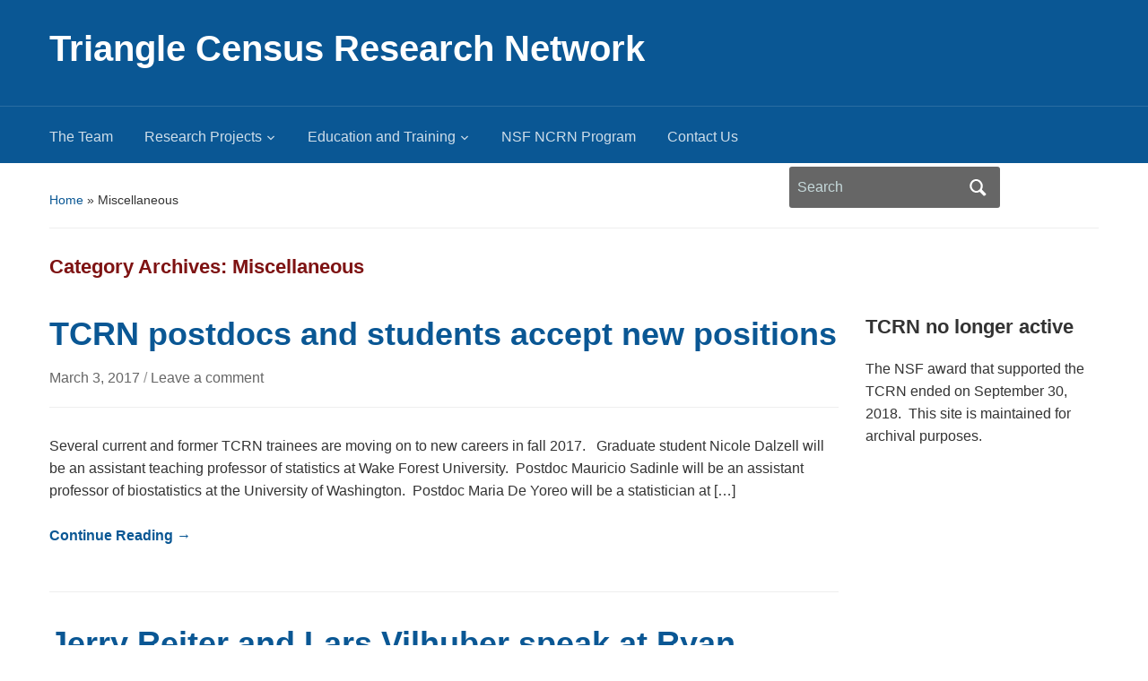

--- FILE ---
content_type: text/html; charset=UTF-8
request_url: https://sites.duke.edu/tcrn/category/uncategorized/
body_size: 10428
content:
<!DOCTYPE html>
<html lang="en-US">

<head>
	<meta charset="UTF-8" />
	<meta name="viewport" content="width=device-width, initial-scale=1">

	<link rel="profile" href="http://gmpg.org/xfn/11" />
	<link rel="pingback" href="https://sites.duke.edu/tcrn/xmlrpc.php" />

	<title>Miscellaneous &#8211; Triangle Census Research Network</title>
<meta name='robots' content='max-image-preview:large' />
<link rel="alternate" type="application/rss+xml" title="Triangle Census Research Network &raquo; Feed" href="https://sites.duke.edu/tcrn/feed/" />
<link rel="alternate" type="application/rss+xml" title="Triangle Census Research Network &raquo; Comments Feed" href="https://sites.duke.edu/tcrn/comments/feed/" />
<link rel="alternate" type="application/rss+xml" title="Triangle Census Research Network &raquo; Miscellaneous Category Feed" href="https://sites.duke.edu/tcrn/category/uncategorized/feed/" />
<style id='wp-img-auto-sizes-contain-inline-css' type='text/css'>
img:is([sizes=auto i],[sizes^="auto," i]){contain-intrinsic-size:3000px 1500px}
/*# sourceURL=wp-img-auto-sizes-contain-inline-css */
</style>
<style id='wp-emoji-styles-inline-css' type='text/css'>

	img.wp-smiley, img.emoji {
		display: inline !important;
		border: none !important;
		box-shadow: none !important;
		height: 1em !important;
		width: 1em !important;
		margin: 0 0.07em !important;
		vertical-align: -0.1em !important;
		background: none !important;
		padding: 0 !important;
	}
/*# sourceURL=wp-emoji-styles-inline-css */
</style>
<style id='wp-block-library-inline-css' type='text/css'>
:root{--wp-block-synced-color:#7a00df;--wp-block-synced-color--rgb:122,0,223;--wp-bound-block-color:var(--wp-block-synced-color);--wp-editor-canvas-background:#ddd;--wp-admin-theme-color:#007cba;--wp-admin-theme-color--rgb:0,124,186;--wp-admin-theme-color-darker-10:#006ba1;--wp-admin-theme-color-darker-10--rgb:0,107,160.5;--wp-admin-theme-color-darker-20:#005a87;--wp-admin-theme-color-darker-20--rgb:0,90,135;--wp-admin-border-width-focus:2px}@media (min-resolution:192dpi){:root{--wp-admin-border-width-focus:1.5px}}.wp-element-button{cursor:pointer}:root .has-very-light-gray-background-color{background-color:#eee}:root .has-very-dark-gray-background-color{background-color:#313131}:root .has-very-light-gray-color{color:#eee}:root .has-very-dark-gray-color{color:#313131}:root .has-vivid-green-cyan-to-vivid-cyan-blue-gradient-background{background:linear-gradient(135deg,#00d084,#0693e3)}:root .has-purple-crush-gradient-background{background:linear-gradient(135deg,#34e2e4,#4721fb 50%,#ab1dfe)}:root .has-hazy-dawn-gradient-background{background:linear-gradient(135deg,#faaca8,#dad0ec)}:root .has-subdued-olive-gradient-background{background:linear-gradient(135deg,#fafae1,#67a671)}:root .has-atomic-cream-gradient-background{background:linear-gradient(135deg,#fdd79a,#004a59)}:root .has-nightshade-gradient-background{background:linear-gradient(135deg,#330968,#31cdcf)}:root .has-midnight-gradient-background{background:linear-gradient(135deg,#020381,#2874fc)}:root{--wp--preset--font-size--normal:16px;--wp--preset--font-size--huge:42px}.has-regular-font-size{font-size:1em}.has-larger-font-size{font-size:2.625em}.has-normal-font-size{font-size:var(--wp--preset--font-size--normal)}.has-huge-font-size{font-size:var(--wp--preset--font-size--huge)}.has-text-align-center{text-align:center}.has-text-align-left{text-align:left}.has-text-align-right{text-align:right}.has-fit-text{white-space:nowrap!important}#end-resizable-editor-section{display:none}.aligncenter{clear:both}.items-justified-left{justify-content:flex-start}.items-justified-center{justify-content:center}.items-justified-right{justify-content:flex-end}.items-justified-space-between{justify-content:space-between}.screen-reader-text{border:0;clip-path:inset(50%);height:1px;margin:-1px;overflow:hidden;padding:0;position:absolute;width:1px;word-wrap:normal!important}.screen-reader-text:focus{background-color:#ddd;clip-path:none;color:#444;display:block;font-size:1em;height:auto;left:5px;line-height:normal;padding:15px 23px 14px;text-decoration:none;top:5px;width:auto;z-index:100000}html :where(.has-border-color){border-style:solid}html :where([style*=border-top-color]){border-top-style:solid}html :where([style*=border-right-color]){border-right-style:solid}html :where([style*=border-bottom-color]){border-bottom-style:solid}html :where([style*=border-left-color]){border-left-style:solid}html :where([style*=border-width]){border-style:solid}html :where([style*=border-top-width]){border-top-style:solid}html :where([style*=border-right-width]){border-right-style:solid}html :where([style*=border-bottom-width]){border-bottom-style:solid}html :where([style*=border-left-width]){border-left-style:solid}html :where(img[class*=wp-image-]){height:auto;max-width:100%}:where(figure){margin:0 0 1em}html :where(.is-position-sticky){--wp-admin--admin-bar--position-offset:var(--wp-admin--admin-bar--height,0px)}@media screen and (max-width:600px){html :where(.is-position-sticky){--wp-admin--admin-bar--position-offset:0px}}

/*# sourceURL=wp-block-library-inline-css */
</style><style id='global-styles-inline-css' type='text/css'>
:root{--wp--preset--aspect-ratio--square: 1;--wp--preset--aspect-ratio--4-3: 4/3;--wp--preset--aspect-ratio--3-4: 3/4;--wp--preset--aspect-ratio--3-2: 3/2;--wp--preset--aspect-ratio--2-3: 2/3;--wp--preset--aspect-ratio--16-9: 16/9;--wp--preset--aspect-ratio--9-16: 9/16;--wp--preset--color--black: #000000;--wp--preset--color--cyan-bluish-gray: #abb8c3;--wp--preset--color--white: #ffffff;--wp--preset--color--pale-pink: #f78da7;--wp--preset--color--vivid-red: #cf2e2e;--wp--preset--color--luminous-vivid-orange: #ff6900;--wp--preset--color--luminous-vivid-amber: #fcb900;--wp--preset--color--light-green-cyan: #7bdcb5;--wp--preset--color--vivid-green-cyan: #00d084;--wp--preset--color--pale-cyan-blue: #8ed1fc;--wp--preset--color--vivid-cyan-blue: #0693e3;--wp--preset--color--vivid-purple: #9b51e0;--wp--preset--color--primary-blue: #0A5794;--wp--preset--color--dark-gray: #333333;--wp--preset--color--light-gray: #777777;--wp--preset--gradient--vivid-cyan-blue-to-vivid-purple: linear-gradient(135deg,rgb(6,147,227) 0%,rgb(155,81,224) 100%);--wp--preset--gradient--light-green-cyan-to-vivid-green-cyan: linear-gradient(135deg,rgb(122,220,180) 0%,rgb(0,208,130) 100%);--wp--preset--gradient--luminous-vivid-amber-to-luminous-vivid-orange: linear-gradient(135deg,rgb(252,185,0) 0%,rgb(255,105,0) 100%);--wp--preset--gradient--luminous-vivid-orange-to-vivid-red: linear-gradient(135deg,rgb(255,105,0) 0%,rgb(207,46,46) 100%);--wp--preset--gradient--very-light-gray-to-cyan-bluish-gray: linear-gradient(135deg,rgb(238,238,238) 0%,rgb(169,184,195) 100%);--wp--preset--gradient--cool-to-warm-spectrum: linear-gradient(135deg,rgb(74,234,220) 0%,rgb(151,120,209) 20%,rgb(207,42,186) 40%,rgb(238,44,130) 60%,rgb(251,105,98) 80%,rgb(254,248,76) 100%);--wp--preset--gradient--blush-light-purple: linear-gradient(135deg,rgb(255,206,236) 0%,rgb(152,150,240) 100%);--wp--preset--gradient--blush-bordeaux: linear-gradient(135deg,rgb(254,205,165) 0%,rgb(254,45,45) 50%,rgb(107,0,62) 100%);--wp--preset--gradient--luminous-dusk: linear-gradient(135deg,rgb(255,203,112) 0%,rgb(199,81,192) 50%,rgb(65,88,208) 100%);--wp--preset--gradient--pale-ocean: linear-gradient(135deg,rgb(255,245,203) 0%,rgb(182,227,212) 50%,rgb(51,167,181) 100%);--wp--preset--gradient--electric-grass: linear-gradient(135deg,rgb(202,248,128) 0%,rgb(113,206,126) 100%);--wp--preset--gradient--midnight: linear-gradient(135deg,rgb(2,3,129) 0%,rgb(40,116,252) 100%);--wp--preset--font-size--small: 14px;--wp--preset--font-size--medium: 20px;--wp--preset--font-size--large: 18px;--wp--preset--font-size--x-large: 42px;--wp--preset--font-size--regular: 16px;--wp--preset--font-size--extra-large: 24px;--wp--preset--spacing--20: 0.44rem;--wp--preset--spacing--30: 0.67rem;--wp--preset--spacing--40: 1rem;--wp--preset--spacing--50: 1.5rem;--wp--preset--spacing--60: 2.25rem;--wp--preset--spacing--70: 3.38rem;--wp--preset--spacing--80: 5.06rem;--wp--preset--shadow--natural: 6px 6px 9px rgba(0, 0, 0, 0.2);--wp--preset--shadow--deep: 12px 12px 50px rgba(0, 0, 0, 0.4);--wp--preset--shadow--sharp: 6px 6px 0px rgba(0, 0, 0, 0.2);--wp--preset--shadow--outlined: 6px 6px 0px -3px rgb(255, 255, 255), 6px 6px rgb(0, 0, 0);--wp--preset--shadow--crisp: 6px 6px 0px rgb(0, 0, 0);}:where(.is-layout-flex){gap: 0.5em;}:where(.is-layout-grid){gap: 0.5em;}body .is-layout-flex{display: flex;}.is-layout-flex{flex-wrap: wrap;align-items: center;}.is-layout-flex > :is(*, div){margin: 0;}body .is-layout-grid{display: grid;}.is-layout-grid > :is(*, div){margin: 0;}:where(.wp-block-columns.is-layout-flex){gap: 2em;}:where(.wp-block-columns.is-layout-grid){gap: 2em;}:where(.wp-block-post-template.is-layout-flex){gap: 1.25em;}:where(.wp-block-post-template.is-layout-grid){gap: 1.25em;}.has-black-color{color: var(--wp--preset--color--black) !important;}.has-cyan-bluish-gray-color{color: var(--wp--preset--color--cyan-bluish-gray) !important;}.has-white-color{color: var(--wp--preset--color--white) !important;}.has-pale-pink-color{color: var(--wp--preset--color--pale-pink) !important;}.has-vivid-red-color{color: var(--wp--preset--color--vivid-red) !important;}.has-luminous-vivid-orange-color{color: var(--wp--preset--color--luminous-vivid-orange) !important;}.has-luminous-vivid-amber-color{color: var(--wp--preset--color--luminous-vivid-amber) !important;}.has-light-green-cyan-color{color: var(--wp--preset--color--light-green-cyan) !important;}.has-vivid-green-cyan-color{color: var(--wp--preset--color--vivid-green-cyan) !important;}.has-pale-cyan-blue-color{color: var(--wp--preset--color--pale-cyan-blue) !important;}.has-vivid-cyan-blue-color{color: var(--wp--preset--color--vivid-cyan-blue) !important;}.has-vivid-purple-color{color: var(--wp--preset--color--vivid-purple) !important;}.has-black-background-color{background-color: var(--wp--preset--color--black) !important;}.has-cyan-bluish-gray-background-color{background-color: var(--wp--preset--color--cyan-bluish-gray) !important;}.has-white-background-color{background-color: var(--wp--preset--color--white) !important;}.has-pale-pink-background-color{background-color: var(--wp--preset--color--pale-pink) !important;}.has-vivid-red-background-color{background-color: var(--wp--preset--color--vivid-red) !important;}.has-luminous-vivid-orange-background-color{background-color: var(--wp--preset--color--luminous-vivid-orange) !important;}.has-luminous-vivid-amber-background-color{background-color: var(--wp--preset--color--luminous-vivid-amber) !important;}.has-light-green-cyan-background-color{background-color: var(--wp--preset--color--light-green-cyan) !important;}.has-vivid-green-cyan-background-color{background-color: var(--wp--preset--color--vivid-green-cyan) !important;}.has-pale-cyan-blue-background-color{background-color: var(--wp--preset--color--pale-cyan-blue) !important;}.has-vivid-cyan-blue-background-color{background-color: var(--wp--preset--color--vivid-cyan-blue) !important;}.has-vivid-purple-background-color{background-color: var(--wp--preset--color--vivid-purple) !important;}.has-black-border-color{border-color: var(--wp--preset--color--black) !important;}.has-cyan-bluish-gray-border-color{border-color: var(--wp--preset--color--cyan-bluish-gray) !important;}.has-white-border-color{border-color: var(--wp--preset--color--white) !important;}.has-pale-pink-border-color{border-color: var(--wp--preset--color--pale-pink) !important;}.has-vivid-red-border-color{border-color: var(--wp--preset--color--vivid-red) !important;}.has-luminous-vivid-orange-border-color{border-color: var(--wp--preset--color--luminous-vivid-orange) !important;}.has-luminous-vivid-amber-border-color{border-color: var(--wp--preset--color--luminous-vivid-amber) !important;}.has-light-green-cyan-border-color{border-color: var(--wp--preset--color--light-green-cyan) !important;}.has-vivid-green-cyan-border-color{border-color: var(--wp--preset--color--vivid-green-cyan) !important;}.has-pale-cyan-blue-border-color{border-color: var(--wp--preset--color--pale-cyan-blue) !important;}.has-vivid-cyan-blue-border-color{border-color: var(--wp--preset--color--vivid-cyan-blue) !important;}.has-vivid-purple-border-color{border-color: var(--wp--preset--color--vivid-purple) !important;}.has-vivid-cyan-blue-to-vivid-purple-gradient-background{background: var(--wp--preset--gradient--vivid-cyan-blue-to-vivid-purple) !important;}.has-light-green-cyan-to-vivid-green-cyan-gradient-background{background: var(--wp--preset--gradient--light-green-cyan-to-vivid-green-cyan) !important;}.has-luminous-vivid-amber-to-luminous-vivid-orange-gradient-background{background: var(--wp--preset--gradient--luminous-vivid-amber-to-luminous-vivid-orange) !important;}.has-luminous-vivid-orange-to-vivid-red-gradient-background{background: var(--wp--preset--gradient--luminous-vivid-orange-to-vivid-red) !important;}.has-very-light-gray-to-cyan-bluish-gray-gradient-background{background: var(--wp--preset--gradient--very-light-gray-to-cyan-bluish-gray) !important;}.has-cool-to-warm-spectrum-gradient-background{background: var(--wp--preset--gradient--cool-to-warm-spectrum) !important;}.has-blush-light-purple-gradient-background{background: var(--wp--preset--gradient--blush-light-purple) !important;}.has-blush-bordeaux-gradient-background{background: var(--wp--preset--gradient--blush-bordeaux) !important;}.has-luminous-dusk-gradient-background{background: var(--wp--preset--gradient--luminous-dusk) !important;}.has-pale-ocean-gradient-background{background: var(--wp--preset--gradient--pale-ocean) !important;}.has-electric-grass-gradient-background{background: var(--wp--preset--gradient--electric-grass) !important;}.has-midnight-gradient-background{background: var(--wp--preset--gradient--midnight) !important;}.has-small-font-size{font-size: var(--wp--preset--font-size--small) !important;}.has-medium-font-size{font-size: var(--wp--preset--font-size--medium) !important;}.has-large-font-size{font-size: var(--wp--preset--font-size--large) !important;}.has-x-large-font-size{font-size: var(--wp--preset--font-size--x-large) !important;}
/*# sourceURL=global-styles-inline-css */
</style>

<style id='classic-theme-styles-inline-css' type='text/css'>
/*! This file is auto-generated */
.wp-block-button__link{color:#fff;background-color:#32373c;border-radius:9999px;box-shadow:none;text-decoration:none;padding:calc(.667em + 2px) calc(1.333em + 2px);font-size:1.125em}.wp-block-file__button{background:#32373c;color:#fff;text-decoration:none}
/*# sourceURL=/wp-includes/css/classic-themes.min.css */
</style>
<link rel='stylesheet' id='academica-style-css' href='https://sites.duke.edu/tcrn/wp-content/themes/academica/style.css?ver=6.9' type='text/css' media='all' />
<link rel='stylesheet' id='academica-style-mobile-css' href='https://sites.duke.edu/tcrn/wp-content/themes/academica/media-queries.css?ver=1.0' type='text/css' media='all' />
<link rel='stylesheet' id='dashicons-css' href='https://sites.duke.edu/tcrn/wp-includes/css/dashicons.min.css?ver=6.9' type='text/css' media='all' />
<script type="text/javascript" src="https://sites.duke.edu/tcrn/wp-includes/js/jquery/jquery.min.js?ver=3.7.1" id="jquery-core-js"></script>
<script type="text/javascript" src="https://sites.duke.edu/tcrn/wp-includes/js/jquery/jquery-migrate.min.js?ver=3.4.1" id="jquery-migrate-js"></script>
<link rel="https://api.w.org/" href="https://sites.duke.edu/tcrn/wp-json/" /><link rel="alternate" title="JSON" type="application/json" href="https://sites.duke.edu/tcrn/wp-json/wp/v2/categories/1" /><link rel="EditURI" type="application/rsd+xml" title="RSD" href="https://sites.duke.edu/tcrn/xmlrpc.php?rsd" />
<meta name="generator" content="WordPress 6.9" />

 <!-- Custom CSS : http://wpwave.com/ --> 
		<style type="text/css" media="screen">
            a:hover{color:#040863;text-decoration:none;}

#search{position:absolute;right:50%;margin-right:-475px;bottom:-60px;background:#666;}

#menus{width:960px;padding-right:0px}
#menus ul ul a{width:250px;}
#menus ul ul {width:250px}
#menus li:hover a{color:#fff; background:#040863;}
#menus li li:hover a{background:#222;}
#menus ul ul a{background:#333;height:auto;}

#wrapper{overflow:hidden;margin:0 auto; width:985px; background:#fff; padding: 0 0 20px 20px;}

#footer{margin:0px auto 0;}
#footer-inside{width:850px;padding:5px 120px 5px 0;}

#wpmu-footer-html {margin: 0px auto 15px auto; width: 985px; height: 45px;}

.post-info-top{border-top:none;height:2px;margin:0px;padding:0 0 5px;visibility:hidden;}
#comments-div{border-top:none;height:2px;margin:0px;padding:0px;visibility:hidden;}
h2.title{text-shadow:2px 2px 3px #d8d8d8;}
h4 {border-bottom: 1px solid #ccc; padding:0 0 2px 0;}
.entry h1,.entry h2,.entry h3,.entry h4,.entry h5,.entry h6{margin:15px 0 10px 0;color:#7e1313;}
.caps {text-transform:uppercase;}
h1 {color:#7e1313;}


h2.title a:hover{color:#003399;}
.entry a:hover{color:#003399;}
.post-info-top a:hover,.post-info-bottom a:hover{color:#003399;}
.entry p.read-more a,.entry p a.more-link{color:003399;}
.add-info h3{color:#003399;}
span#comments-addcomment a:hover{color:#003399;}

        </style>
	
</head>

<body class="archive category category-uncategorized category-1 wp-embed-responsive wp-theme-academica column-double">

    
    <!-- Skip links for accessibility -->
    <a class="skip-link screen-reader-text" href="#main">Skip to main content</a>

	
	<div id="header" class="clearfix" >

		
			<div class="inner-wrap">

				<div id="logo" class="logo-left">
					 
												<div id="site-title">
											
						<a href="https://sites.duke.edu/tcrn" title="Triangle Census Research Network - " rel="home">

							Triangle Census Research Network
						</a>

					 
												</div>
											
					<p id="site-description"></p>
				</div><!-- end #logo -->

			</div><!-- end .inner-wrap -->

			<div id="main-nav">

				<div class="inner-wrap">

					<nav class="main-navbar" role="navigation" aria-label="Primary Navigation">

	                    <div class="navbar-header">
	                        
	                           <a class="navbar-toggle" href="#menu-main-slide" aria-label="Toggle mobile menu" aria-expanded="false" aria-controls="menu-main-slide">
	                               <span class="screen-reader-text">Toggle mobile menu</span>
	                               <span class="icon-bar" aria-hidden="true"></span>
	                               <span class="icon-bar" aria-hidden="true"></span>
	                               <span class="icon-bar" aria-hidden="true"></span>
	                           </a>


	                           <div id="menu-main-slide" class="menu-main-nav-container"><ul id="menu-main-nav" class="menu"><li id="menu-item-26" class="menu-item menu-item-type-post_type menu-item-object-page menu-item-26"><a href="https://sites.duke.edu/tcrn/our-team/">The Team</a></li>
<li id="menu-item-23" class="menu-item menu-item-type-post_type menu-item-object-page menu-item-has-children menu-item-23"><a href="https://sites.duke.edu/tcrn/research-projects/">Research Projects</a>
<ul class="sub-menu">
	<li id="menu-item-101" class="menu-item menu-item-type-post_type menu-item-object-page menu-item-101"><a href="https://sites.duke.edu/tcrn/research-projects/data-confidentiality/">Data Confidentiality</a></li>
	<li id="menu-item-100" class="menu-item menu-item-type-post_type menu-item-object-page menu-item-100"><a href="https://sites.duke.edu/tcrn/research-projects/missing-and-faulty-data/">Missing and Faulty Data</a></li>
	<li id="menu-item-99" class="menu-item menu-item-type-post_type menu-item-object-page menu-item-99"><a href="https://sites.duke.edu/tcrn/research-projects/combining-information-across-sources/">Combining Information Across Sources</a></li>
	<li id="menu-item-98" class="menu-item menu-item-type-post_type menu-item-object-page menu-item-98"><a href="https://sites.duke.edu/tcrn/research-projects/white-papers/">Papers</a></li>
	<li id="menu-item-97" class="menu-item menu-item-type-post_type menu-item-object-page menu-item-97"><a href="https://sites.duke.edu/tcrn/research-projects/downloadable-software/">Downloadable Software</a></li>
</ul>
</li>
<li id="menu-item-81" class="menu-item menu-item-type-post_type menu-item-object-page menu-item-has-children menu-item-81"><a href="https://sites.duke.edu/tcrn/education-and-training/">Education and Training</a>
<ul class="sub-menu">
	<li id="menu-item-95" class="menu-item menu-item-type-post_type menu-item-object-page menu-item-95"><a href="https://sites.duke.edu/tcrn/education-and-training/get-involved-in-tcrn-research/">Get Involved in TCRN Research</a></li>
	<li id="menu-item-94" class="menu-item menu-item-type-post_type menu-item-object-page menu-item-94"><a href="https://sites.duke.edu/tcrn/education-and-training/tcrn-courses/">TCRN Courses</a></li>
	<li id="menu-item-93" class="menu-item menu-item-type-post_type menu-item-object-page menu-item-93"><a href="https://sites.duke.edu/tcrn/education-and-training/resources-for-students/">Resources for Students</a></li>
</ul>
</li>
<li id="menu-item-71" class="menu-item menu-item-type-post_type menu-item-object-page menu-item-71"><a href="https://sites.duke.edu/tcrn/nsf-ncrn-program/">NSF NCRN Program</a></li>
<li id="menu-item-24" class="menu-item menu-item-type-post_type menu-item-object-page menu-item-24"><a href="https://sites.duke.edu/tcrn/contact-us/">Contact Us</a></li>
</ul></div>
	                    </div>


	                    <div id="navbar-main">

	                        <div class="menu-main-nav-container"><ul id="menu-main-nav-1" class="nav navbar-nav dropdown sf-menu"><li class="menu-item menu-item-type-post_type menu-item-object-page menu-item-26"><a href="https://sites.duke.edu/tcrn/our-team/">The Team</a></li>
<li class="menu-item menu-item-type-post_type menu-item-object-page menu-item-has-children menu-item-23"><a href="https://sites.duke.edu/tcrn/research-projects/">Research Projects</a>
<ul class="sub-menu">
	<li class="menu-item menu-item-type-post_type menu-item-object-page menu-item-101"><a href="https://sites.duke.edu/tcrn/research-projects/data-confidentiality/">Data Confidentiality</a></li>
	<li class="menu-item menu-item-type-post_type menu-item-object-page menu-item-100"><a href="https://sites.duke.edu/tcrn/research-projects/missing-and-faulty-data/">Missing and Faulty Data</a></li>
	<li class="menu-item menu-item-type-post_type menu-item-object-page menu-item-99"><a href="https://sites.duke.edu/tcrn/research-projects/combining-information-across-sources/">Combining Information Across Sources</a></li>
	<li class="menu-item menu-item-type-post_type menu-item-object-page menu-item-98"><a href="https://sites.duke.edu/tcrn/research-projects/white-papers/">Papers</a></li>
	<li class="menu-item menu-item-type-post_type menu-item-object-page menu-item-97"><a href="https://sites.duke.edu/tcrn/research-projects/downloadable-software/">Downloadable Software</a></li>
</ul>
</li>
<li class="menu-item menu-item-type-post_type menu-item-object-page menu-item-has-children menu-item-81"><a href="https://sites.duke.edu/tcrn/education-and-training/">Education and Training</a>
<ul class="sub-menu">
	<li class="menu-item menu-item-type-post_type menu-item-object-page menu-item-95"><a href="https://sites.duke.edu/tcrn/education-and-training/get-involved-in-tcrn-research/">Get Involved in TCRN Research</a></li>
	<li class="menu-item menu-item-type-post_type menu-item-object-page menu-item-94"><a href="https://sites.duke.edu/tcrn/education-and-training/tcrn-courses/">TCRN Courses</a></li>
	<li class="menu-item menu-item-type-post_type menu-item-object-page menu-item-93"><a href="https://sites.duke.edu/tcrn/education-and-training/resources-for-students/">Resources for Students</a></li>
</ul>
</li>
<li class="menu-item menu-item-type-post_type menu-item-object-page menu-item-71"><a href="https://sites.duke.edu/tcrn/nsf-ncrn-program/">NSF NCRN Program</a></li>
<li class="menu-item menu-item-type-post_type menu-item-object-page menu-item-24"><a href="https://sites.duke.edu/tcrn/contact-us/">Contact Us</a></li>
</ul></div>

	                    </div><!-- #navbar-main -->

	                </nav><!-- .navbar -->

					<div id="search">
						<form method="get" id="searchform" action="https://sites.duke.edu/tcrn/" role="search">
	<label for="s" class="screen-reader-text">Search for:</label>
	<input id="s" type="search" name="s" placeholder="Search" aria-label="Search">
	<button id="searchsubmit" name="submit" type="submit" aria-label="Submit search">Search</button>
</form>					</div><!-- end #search -->

				</div><!-- end .inner-wrap -->

			</div><!-- end #main-nav -->

		
	</div><!-- end #header -->

	<div id="wrap">
		
		<main id="main" class="site-main" role="main">
<div id="content" class="clearfix">

	<div class="column column-title">

		<div id="crumbs">
	<p><a href="https://sites.duke.edu/tcrn">Home</a> &raquo; Miscellaneous<span class="current"></span></p>
</div><!-- end #crumbs -->
		<h1 class="title-header">Category Archives: <span>Miscellaneous</span></h1>
	</div>

	<div class="column column-narrow">
			</div><!-- end .column-narrow -->

	<div id="column-content" class="column column-content posts">

		
<div id="post-740" class="clearfix post-740 post type-post status-publish format-standard hentry category-uncategorized">

	<h2><a href="https://sites.duke.edu/tcrn/2017/03/03/tcrn-postdocs-and-students-accept-new-positions/" rel="bookmark">TCRN postdocs and students accept new positions</a></h2>
	<p class="entry-meta">
		<a href="https://sites.duke.edu/tcrn/2017/03/03/tcrn-postdocs-and-students-accept-new-positions/" title="Permanent Link to TCRN postdocs and students accept new positions" rel="bookmark">March 3, 2017 </a> <span class="sep">/ </span> <a href="https://sites.duke.edu/tcrn/2017/03/03/tcrn-postdocs-and-students-accept-new-positions/#respond">Leave a comment</a>	</p><!-- end .entry-meta -->
	<div class="entry-summary">
		<p>Several current and former TCRN trainees are moving on to new careers in fall 2017.   Graduate student Nicole Dalzell will be an assistant teaching professor of statistics at Wake Forest University.  Postdoc Mauricio Sadinle will be an assistant professor of biostatistics at the University of Washington.  Postdoc Maria De Yoreo will be a statistician at [&hellip;]</p><p><a href="https://sites.duke.edu/tcrn/2017/03/03/tcrn-postdocs-and-students-accept-new-positions/" class="read-more">Continue Reading &rarr;</a></p>	</div>

</div><!-- end #post-## -->
<div id="post-736" class="clearfix post-736 post type-post status-publish format-standard hentry category-uncategorized">

	<h2><a href="https://sites.duke.edu/tcrn/2017/02/25/jerry-reiter-and-lars-vilhuber-speak-at-ryan-murray-commission-for-evidence-based-policymaking/" rel="bookmark">Jerry Reiter and Lars Vilhuber speak at Ryan Murray Commission for Evidence Based Policymaking</a></h2>
	<p class="entry-meta">
		<a href="https://sites.duke.edu/tcrn/2017/02/25/jerry-reiter-and-lars-vilhuber-speak-at-ryan-murray-commission-for-evidence-based-policymaking/" title="Permanent Link to Jerry Reiter and Lars Vilhuber speak at Ryan Murray Commission for Evidence Based Policymaking" rel="bookmark">February 25, 2017 </a> <span class="sep">/ </span> <a href="https://sites.duke.edu/tcrn/2017/02/25/jerry-reiter-and-lars-vilhuber-speak-at-ryan-murray-commission-for-evidence-based-policymaking/#respond">Leave a comment</a>	</p><!-- end .entry-meta -->
	<div class="entry-summary">
		<p>Jerry Reiter (NCRN node at Duke) and Lars Vilhuber (NCRN node at Cornell) spoke to the Ryan Murray Commission on Evidence Based Policymaking on February 24, 2017.  They discussed the role of statistical methodologies and technology in protecting data privacy.   The Ryan Murray Evidence-Based Policymaking Commission Act of 2016 was jointly introduced by U.S. [&hellip;]</p><p><a href="https://sites.duke.edu/tcrn/2017/02/25/jerry-reiter-and-lars-vilhuber-speak-at-ryan-murray-commission-for-evidence-based-policymaking/" class="read-more">Continue Reading &rarr;</a></p>	</div>

</div><!-- end #post-## -->
<div id="post-712" class="clearfix post-712 post type-post status-publish format-standard hentry category-uncategorized">

	<h2><a href="https://sites.duke.edu/tcrn/2016/10/07/jerry-reiter-receives-2016-duke-outstanding-postdoctoral-mentor-award/" rel="bookmark">Jerry Reiter receives 2016 Duke Outstanding Postdoctoral Mentor Award</a></h2>
	<p class="entry-meta">
		<a href="https://sites.duke.edu/tcrn/2016/10/07/jerry-reiter-receives-2016-duke-outstanding-postdoctoral-mentor-award/" title="Permanent Link to Jerry Reiter receives 2016 Duke Outstanding Postdoctoral Mentor Award" rel="bookmark">October 7, 2016 </a> <span class="sep">/ </span> <a href="https://sites.duke.edu/tcrn/2016/10/07/jerry-reiter-receives-2016-duke-outstanding-postdoctoral-mentor-award/#respond">Leave a comment</a>	</p><!-- end .entry-meta -->
	<div class="entry-summary">
		<p>Jerry Reiter was awarded the 2016 Outstanding Postdoctoral Mentor Award at Duke University.  The award is given annually to one mentor of postdoctoral associates at Duke University.</p><p><a href="https://sites.duke.edu/tcrn/2016/10/07/jerry-reiter-receives-2016-duke-outstanding-postdoctoral-mentor-award/" class="read-more">Continue Reading &rarr;</a></p>	</div>

</div><!-- end #post-## -->
<div id="post-672" class="clearfix post-672 post type-post status-publish format-standard hentry category-uncategorized">

	<h2><a href="https://sites.duke.edu/tcrn/2016/06/18/tcrn-postdoc-maria-deyoreo-wins-savage-award/" rel="bookmark">TCRN postdoc Maria DeYoreo wins Savage Award</a></h2>
	<p class="entry-meta">
		<a href="https://sites.duke.edu/tcrn/2016/06/18/tcrn-postdoc-maria-deyoreo-wins-savage-award/" title="Permanent Link to TCRN postdoc Maria DeYoreo wins Savage Award" rel="bookmark">June 18, 2016 </a> <span class="sep">/ </span> <a href="https://sites.duke.edu/tcrn/2016/06/18/tcrn-postdoc-maria-deyoreo-wins-savage-award/#respond">Leave a comment</a>	</p><!-- end .entry-meta -->
	<div class="entry-summary">
		<p>Maria DeYoreo is the 2016 winner of the highly prestigious Savage Award in Applied Methodology for best doctoral dissertation.  Congratulations, Maria!</p><p><a href="https://sites.duke.edu/tcrn/2016/06/18/tcrn-postdoc-maria-deyoreo-wins-savage-award/" class="read-more">Continue Reading &rarr;</a></p>	</div>

</div><!-- end #post-## -->
<div id="post-667" class="clearfix post-667 post type-post status-publish format-standard hentry category-uncategorized">

	<h2><a href="https://sites.duke.edu/tcrn/2016/06/11/dr-larry-cox-passed-away/" rel="bookmark">Dr. Larry Cox passed away</a></h2>
	<p class="entry-meta">
		<a href="https://sites.duke.edu/tcrn/2016/06/11/dr-larry-cox-passed-away/" title="Permanent Link to Dr. Larry Cox passed away" rel="bookmark">June 11, 2016 </a> <span class="sep">/ </span> <a href="https://sites.duke.edu/tcrn/2016/06/11/dr-larry-cox-passed-away/#respond">Leave a comment</a>	</p><!-- end .entry-meta -->
	<div class="entry-summary">
		<p>We are saddened to report that Dr. Larry Cox passed away on June 1, 2016.  Larry was one of the most influential researchers in statistical disclosure control, data editing, and official statistics.  He made fundamental contributions to methodology for protecting tabular data that profoundly impacted the practice of statistical agencies and inspired generations of researchers.  [&hellip;]</p><p><a href="https://sites.duke.edu/tcrn/2016/06/11/dr-larry-cox-passed-away/" class="read-more">Continue Reading &rarr;</a></p>	</div>

</div><!-- end #post-## -->
<div id="post-628" class="clearfix post-628 post type-post status-publish format-standard hentry category-uncategorized">

	<h2><a href="https://sites.duke.edu/tcrn/2015/12/29/jerry-reiter-talks-about-data-access-at-bls-commissioners-lecture-series/" rel="bookmark">Jerry Reiter talks about data access at BLS Commissioner&#8217;s Lecture Series</a></h2>
	<p class="entry-meta">
		<a href="https://sites.duke.edu/tcrn/2015/12/29/jerry-reiter-talks-about-data-access-at-bls-commissioners-lecture-series/" title="Permanent Link to Jerry Reiter talks about data access at BLS Commissioner&#8217;s Lecture Series" rel="bookmark">December 29, 2015 </a> <span class="sep">/ </span> <a href="https://sites.duke.edu/tcrn/2015/12/29/jerry-reiter-talks-about-data-access-at-bls-commissioners-lecture-series/#respond">Leave a comment</a>	</p><!-- end .entry-meta -->
	<div class="entry-summary">
		<p>Jerry Reiter, PI of the Duke/NISS NCRN node, delivered a presentation on the future of data access at the Bureau of Labor Statistics (BLS) on December 15, 2015.  The talk was part of the Commiissoner&#8217;s Invited Lecture Series, which brings in speakers to talk about the current and future state of topics central to the [&hellip;]</p><p><a href="https://sites.duke.edu/tcrn/2015/12/29/jerry-reiter-talks-about-data-access-at-bls-commissioners-lecture-series/" class="read-more">Continue Reading &rarr;</a></p>	</div>

</div><!-- end #post-## -->
<div id="post-605" class="clearfix post-605 post type-post status-publish format-standard hentry category-uncategorized">

	<h2><a href="https://sites.duke.edu/tcrn/2015/11/06/beka-steorts-video-on-her-research-on-deaths-in-syria/" rel="bookmark">Beka Steorts video on her research on deaths in Syria</a></h2>
	<p class="entry-meta">
		<a href="https://sites.duke.edu/tcrn/2015/11/06/beka-steorts-video-on-her-research-on-deaths-in-syria/" title="Permanent Link to Beka Steorts video on her research on deaths in Syria" rel="bookmark">November 6, 2015 </a> <span class="sep">/ </span> <a href="https://sites.duke.edu/tcrn/2015/11/06/beka-steorts-video-on-her-research-on-deaths-in-syria/#respond">Leave a comment</a>	</p><!-- end .entry-meta -->
	<div class="entry-summary">
		<p>Beka Steorts presented her research on the use of record linkage techniques to estimate the number of deaths in the conflict in Syria.  Her talk was captured in a 3 minute video from the MIT Technology Review.  Watch the video of Beka.</p><p><a href="https://sites.duke.edu/tcrn/2015/11/06/beka-steorts-video-on-her-research-on-deaths-in-syria/" class="read-more">Continue Reading &rarr;</a></p>	</div>

</div><!-- end #post-## -->
<div id="post-586" class="clearfix post-586 post type-post status-publish format-standard hentry category-uncategorized">

	<h2><a href="https://sites.duke.edu/tcrn/2015/08/26/beka-steorts-research-highlighted-in-mit-technology-review/" rel="bookmark">Beka Steorts research highlighted in MIT Technology Review</a></h2>
	<p class="entry-meta">
		<a href="https://sites.duke.edu/tcrn/2015/08/26/beka-steorts-research-highlighted-in-mit-technology-review/" title="Permanent Link to Beka Steorts research highlighted in MIT Technology Review" rel="bookmark">August 26, 2015 </a> <span class="sep">/ </span> <a href="https://sites.duke.edu/tcrn/2015/08/26/beka-steorts-research-highlighted-in-mit-technology-review/#respond">Leave a comment</a>	</p><!-- end .entry-meta -->
	<div class="entry-summary">
		<p>Beka Steorts, formerly visiting assistant professor at Carnegie Mellon University and now assistant professor at Duke University, was mentioned in the MIT Technology Review as one of &#8220;35 innovators under 35.&#8221;  The article highlights her research on record linkage and human rights.  See the article at http://www.technologyreview.com/lists/innovators-under-35/2015/humanitarian/rebecca-steorts/</p><p><a href="https://sites.duke.edu/tcrn/2015/08/26/beka-steorts-research-highlighted-in-mit-technology-review/" class="read-more">Continue Reading &rarr;</a></p>	</div>

</div><!-- end #post-## -->
<div id="post-578" class="clearfix post-578 post type-post status-publish format-standard hentry category-uncategorized">

	<h2><a href="https://sites.duke.edu/tcrn/2015/08/14/former-tcrn-postdoc-hang-kim-wins-award/" rel="bookmark">Former TCRN postdoc Hang Kim wins award</a></h2>
	<p class="entry-meta">
		<a href="https://sites.duke.edu/tcrn/2015/08/14/former-tcrn-postdoc-hang-kim-wins-award/" title="Permanent Link to Former TCRN postdoc Hang Kim wins award" rel="bookmark">August 14, 2015 </a> <span class="sep">/ </span> <a href="https://sites.duke.edu/tcrn/2015/08/14/former-tcrn-postdoc-hang-kim-wins-award/#respond">Leave a comment</a>	</p><!-- end .entry-meta -->
	<div class="entry-summary">
		<p>Hang Kim, who finished a postdoctoral position at the Duke/NISS NCRN node in July 2015, was awarded a career development award from the Korean International Statistical Society (KISS). This is the first year of the award, which &#8220;recognizes statisticians who are in the early stages of their careers (anyone who completed highest educational degree no [&hellip;]</p><p><a href="https://sites.duke.edu/tcrn/2015/08/14/former-tcrn-postdoc-hang-kim-wins-award/" class="read-more">Continue Reading &rarr;</a></p>	</div>

</div><!-- end #post-## -->
<div id="post-571" class="clearfix post-571 post type-post status-publish format-standard hentry category-uncategorized">

	<h2><a href="https://sites.duke.edu/tcrn/2015/07/31/the-atlantic-publishes-story-on-synthetic-data/" rel="bookmark">The Atlantic publishes story on synthetic data</a></h2>
	<p class="entry-meta">
		<a href="https://sites.duke.edu/tcrn/2015/07/31/the-atlantic-publishes-story-on-synthetic-data/" title="Permanent Link to The Atlantic publishes story on synthetic data" rel="bookmark">July 31, 2015 </a> <span class="sep">/ </span> <a href="https://sites.duke.edu/tcrn/2015/07/31/the-atlantic-publishes-story-on-synthetic-data/#respond">Leave a comment</a>	</p><!-- end .entry-meta -->
	<div class="entry-summary">
		<p>The Atlantic has published a story describing the use of synthetic data to protect the confidentiality of data subjects&#8217; identities and sensitive attributes.  The story quotes researchers from the Cornell, Duke/NISS, and Michigan nodes.  To see the article, visit the page http://www.theatlantic.com/technology/archive/2015/07/fake-data-privacy-census/399974/</p><p><a href="https://sites.duke.edu/tcrn/2015/07/31/the-atlantic-publishes-story-on-synthetic-data/" class="read-more">Continue Reading &rarr;</a></p>	</div>

</div><!-- end #post-## -->
<div class="navigation clearfix">
	<h3 class="assistive-text">
		Post navigation	</h3>
	<span class="nav-previous"><a href="https://sites.duke.edu/tcrn/category/uncategorized/page/2/" ><span class="meta-nav">&larr;</span> Older posts</a>	</span> <span class="nav-next">	</span>
</div>
<!-- end .navigation -->

	</div><!-- end .column-content -->

	<div class="column column-narrow column-last">
		<section id="text-6" class="widget clearfix widget_text"><h3 class="widget-title">TCRN no longer active</h3>			<div class="textwidget"><p>The NSF award that supported the TCRN ended on September 30, 2018.  This site is maintained for archival purposes.</p>
</div>
		</section>	</div><!-- end .column-narrow -->

</div><!-- end #content -->

			<footer id="footer" class="clearfix" role="contentinfo">
				
								<p class="copy">
 					Powered by <a href="https://wordpress.org">WordPress</a> / Academica WordPress Theme by <a href="https://www.wpzoom.com" rel="nofollow">WPZOOM</a>				</p>
			</footer><!-- end #footer -->
		</main><!-- end #main -->
		</div><!-- end #wrap -->

		<script type="speculationrules">
{"prefetch":[{"source":"document","where":{"and":[{"href_matches":"/tcrn/*"},{"not":{"href_matches":["/tcrn/wp-*.php","/tcrn/wp-admin/*","/tcrn/files/*","/tcrn/wp-content/*","/tcrn/wp-content/plugins/*","/tcrn/wp-content/themes/academica/*","/tcrn/*\\?(.+)"]}},{"not":{"selector_matches":"a[rel~=\"nofollow\"]"}},{"not":{"selector_matches":".no-prefetch, .no-prefetch a"}}]},"eagerness":"conservative"}]}
</script>
        <style>.wpmu-footer-wrapper{width:960px;margin:0 auto;background-color:#fff;padding-bottom:10px}.wpmu-footer-table{all:unset;border-collapse:collapse;display:table;text-align:center;margin:0 auto -7px;background-color:#fff;padding-left:10px;padding-right:10px;display:flex;justify-content:center}.wpmu-footer-table .logo-wrapper,.wpmu-footer-table .text-wrapper{display:inline-block}.wpmu-footer-table .text-wrapper{margin-top:12px}.wpmu-footer-logo img{padding:10px}.wpmu-footer-p{color:#5b5b5b;font-size:10px;padding-left:10px;padding-top:8px;font-family:Helvetica,Arial,sans-serif;margin-bottom:unset;font-weight:400}.wpmu-footer-p a{color:#0577b1!important;text-decoration:underline!important}.wpmu-footer-p a:hover{text-decoration:none!important}@media only screen and (max-width:960px){.wpmu-footer-wrapper{width:auto}}@media only screen and (max-width:644px){.wpmu-footer-wrapper{width:auto}.wpmu-footer-table{flex-direction:column;align-items:center}.wpmu-footer-p{padding:0 10px;margin-top:0}.wpmu-footer-table .text-wrapper{margin-top:0}}</style>
    <section aria-label="global sites express footer" class="wpmu-footer-wrapper">
        <div class="wpmu-footer-table">
            <div class="logo-wrapper">
                <a href="https://duke.edu" id="wpmu-footer-logo" class="wpmu-footer-logo" title="Visit Duke.edu">
                    <img src="/wp-content/mu-plugins/mu-wp-footer/duke-logo.svg" alt="Duke">
                </a>
            </div>
            <div class="text-wrapper">
                <p class="wpmu-footer-p">
                    <a href="https://sites.duke.edu/">Sites@Duke Express</a> is powered by WordPress. Read the Sites@Duke Express
                    <a href="https://sites.duke.edu/about/governance-policies/">policies</a> and
                    <a href="https://sites.duke.edu/help/faqs/">FAQs</a>, or <a href="https://oit.duke.edu/help">request help</a>.
                </p>
            </div>
        </div>
    </section>
	<script type="text/javascript" src="https://sites.duke.edu/tcrn/wp-content/themes/academica/js/jquery.mmenu.min.all.js?ver=20150325" id="mmenu-js"></script>
<script type="text/javascript" src="https://sites.duke.edu/tcrn/wp-content/themes/academica/js/superfish.min.js?ver=20150325" id="superfish-js"></script>
<script type="text/javascript" src="https://sites.duke.edu/tcrn/wp-content/themes/academica/js/functions.js?ver=20150325" id="academica-script-js"></script>
<script id="wp-emoji-settings" type="application/json">
{"baseUrl":"https://s.w.org/images/core/emoji/17.0.2/72x72/","ext":".png","svgUrl":"https://s.w.org/images/core/emoji/17.0.2/svg/","svgExt":".svg","source":{"concatemoji":"https://sites.duke.edu/tcrn/wp-includes/js/wp-emoji-release.min.js?ver=6.9"}}
</script>
<script type="module">
/* <![CDATA[ */
/*! This file is auto-generated */
const a=JSON.parse(document.getElementById("wp-emoji-settings").textContent),o=(window._wpemojiSettings=a,"wpEmojiSettingsSupports"),s=["flag","emoji"];function i(e){try{var t={supportTests:e,timestamp:(new Date).valueOf()};sessionStorage.setItem(o,JSON.stringify(t))}catch(e){}}function c(e,t,n){e.clearRect(0,0,e.canvas.width,e.canvas.height),e.fillText(t,0,0);t=new Uint32Array(e.getImageData(0,0,e.canvas.width,e.canvas.height).data);e.clearRect(0,0,e.canvas.width,e.canvas.height),e.fillText(n,0,0);const a=new Uint32Array(e.getImageData(0,0,e.canvas.width,e.canvas.height).data);return t.every((e,t)=>e===a[t])}function p(e,t){e.clearRect(0,0,e.canvas.width,e.canvas.height),e.fillText(t,0,0);var n=e.getImageData(16,16,1,1);for(let e=0;e<n.data.length;e++)if(0!==n.data[e])return!1;return!0}function u(e,t,n,a){switch(t){case"flag":return n(e,"\ud83c\udff3\ufe0f\u200d\u26a7\ufe0f","\ud83c\udff3\ufe0f\u200b\u26a7\ufe0f")?!1:!n(e,"\ud83c\udde8\ud83c\uddf6","\ud83c\udde8\u200b\ud83c\uddf6")&&!n(e,"\ud83c\udff4\udb40\udc67\udb40\udc62\udb40\udc65\udb40\udc6e\udb40\udc67\udb40\udc7f","\ud83c\udff4\u200b\udb40\udc67\u200b\udb40\udc62\u200b\udb40\udc65\u200b\udb40\udc6e\u200b\udb40\udc67\u200b\udb40\udc7f");case"emoji":return!a(e,"\ud83e\u1fac8")}return!1}function f(e,t,n,a){let r;const o=(r="undefined"!=typeof WorkerGlobalScope&&self instanceof WorkerGlobalScope?new OffscreenCanvas(300,150):document.createElement("canvas")).getContext("2d",{willReadFrequently:!0}),s=(o.textBaseline="top",o.font="600 32px Arial",{});return e.forEach(e=>{s[e]=t(o,e,n,a)}),s}function r(e){var t=document.createElement("script");t.src=e,t.defer=!0,document.head.appendChild(t)}a.supports={everything:!0,everythingExceptFlag:!0},new Promise(t=>{let n=function(){try{var e=JSON.parse(sessionStorage.getItem(o));if("object"==typeof e&&"number"==typeof e.timestamp&&(new Date).valueOf()<e.timestamp+604800&&"object"==typeof e.supportTests)return e.supportTests}catch(e){}return null}();if(!n){if("undefined"!=typeof Worker&&"undefined"!=typeof OffscreenCanvas&&"undefined"!=typeof URL&&URL.createObjectURL&&"undefined"!=typeof Blob)try{var e="postMessage("+f.toString()+"("+[JSON.stringify(s),u.toString(),c.toString(),p.toString()].join(",")+"));",a=new Blob([e],{type:"text/javascript"});const r=new Worker(URL.createObjectURL(a),{name:"wpTestEmojiSupports"});return void(r.onmessage=e=>{i(n=e.data),r.terminate(),t(n)})}catch(e){}i(n=f(s,u,c,p))}t(n)}).then(e=>{for(const n in e)a.supports[n]=e[n],a.supports.everything=a.supports.everything&&a.supports[n],"flag"!==n&&(a.supports.everythingExceptFlag=a.supports.everythingExceptFlag&&a.supports[n]);var t;a.supports.everythingExceptFlag=a.supports.everythingExceptFlag&&!a.supports.flag,a.supports.everything||((t=a.source||{}).concatemoji?r(t.concatemoji):t.wpemoji&&t.twemoji&&(r(t.twemoji),r(t.wpemoji)))});
//# sourceURL=https://sites.duke.edu/tcrn/wp-includes/js/wp-emoji-loader.min.js
/* ]]> */
</script>
	</body>
</html>